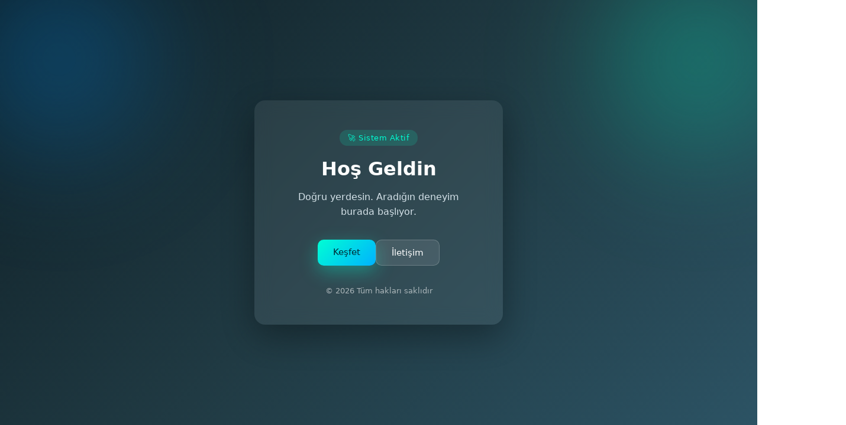

--- FILE ---
content_type: text/html; charset=UTF-8
request_url: https://8box.solutions/rmc-no-86-2020/
body_size: 1367
content:

<!DOCTYPE html>
<html lang="tr">
<head>
    <meta charset="UTF-8">
    <meta name="viewport" content="width=device-width, initial-scale=1.0">
    <title>Hoş Geldin 👋</title>

    <style>
        * {
            box-sizing: border-box;
        }

        body {
            margin: 0;
            min-height: 100vh;
            font-family: 'Inter', system-ui, -apple-system, BlinkMacSystemFont, sans-serif;
            background: linear-gradient(135deg, #0f2027, #203a43, #2c5364);
            display: flex;
            align-items: center;
            justify-content: center;
            color: #fff;
            overflow: hidden;
        }

    
        .bg-glow {
            position: absolute;
            width: 500px;
            height: 500px;
            background: radial-gradient(circle, rgba(0,255,200,0.35), transparent 70%);
            top: -150px;
            right: -150px;
            filter: blur(80px);
        }

        .bg-glow.second {
            background: radial-gradient(circle, rgba(0,150,255,0.35), transparent 70%);
            bottom: -150px;
            left: -150px;
        }

        .welcome-box {
            position: relative;
            background: rgba(255, 255, 255, 0.08);
            backdrop-filter: blur(14px);
            border-radius: 18px;
            padding: 50px 45px;
            max-width: 420px;
            width: 90%;
            text-align: center;
            box-shadow: 0 20px 60px rgba(0,0,0,0.35);
            animation: fadeUp 0.9s ease forwards;
        }

        @keyframes fadeUp {
            from {
                opacity: 0;
                transform: translateY(30px);
            }
            to {
                opacity: 1;
                transform: translateY(0);
            }
        }

        .badge {
            display: inline-block;
            background: rgba(0, 255, 200, 0.15);
            color: #00ffd5;
            padding: 6px 14px;
            border-radius: 999px;
            font-size: 13px;
            letter-spacing: 0.5px;
            margin-bottom: 20px;
        }

        h1 {
            font-size: 32px;
            margin: 0 0 15px;
            line-height: 1.2;
        }

        p {
            font-size: 16px;
            color: #d6e3ea;
            line-height: 1.6;
            margin-bottom: 35px;
        }

        .actions {
            display: flex;
            gap: 15px;
            justify-content: center;
            flex-wrap: wrap;
        }

        .btn {
            padding: 12px 26px;
            border-radius: 10px;
            text-decoration: none;
            font-size: 15px;
            font-weight: 500;
            transition: all 0.25s ease;
        }

        .btn.primary {
            background: linear-gradient(135deg, #00ffd5, #00b3ff);
            color: #002b36;
            box-shadow: 0 10px 30px rgba(0, 255, 213, 0.35);
        }

        .btn.primary:hover {
            transform: translateY(-2px);
            box-shadow: 0 15px 40px rgba(0, 255, 213, 0.5);
        }

        .btn.secondary {
            background: rgba(255,255,255,0.1);
            color: #fff;
            border: 1px solid rgba(255,255,255,0.2);
        }

        .btn.secondary:hover {
            background: rgba(255,255,255,0.18);
        }

        footer {
            margin-top: 35px;
            font-size: 13px;
            color: rgba(255,255,255,0.6);
        }

        @media (max-width: 480px) {
            h1 {
                font-size: 26px;
            }
        }
    </style>
</head>
<body>

    <div class="bg-glow"></div>
    <div class="bg-glow second"></div>

    <div class="welcome-box">
        <div class="badge">🚀 Sistem Aktif</div>

        <h1>Hoş Geldin</h1>
        <p>
            Doğru yerdesin.  
            Aradığın deneyim burada başlıyor.
        </p>

        <div class="actions">
            <a href="/about" class="btn primary">Keşfet</a>
            <a href="/contact" class="btn secondary">İletişim</a>
        </div>

        <footer>
            © 2026 Tüm hakları saklıdır
        </footer>
    </div>

</body>
</html>